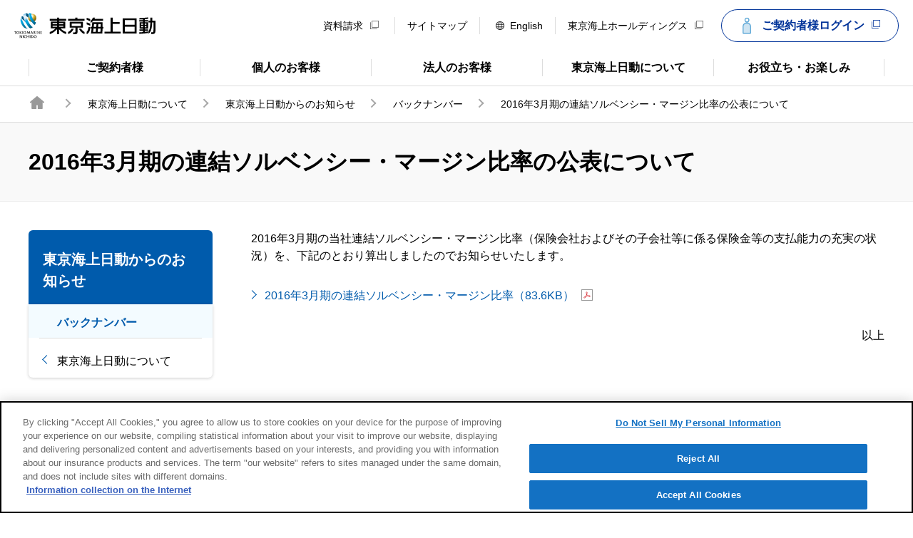

--- FILE ---
content_type: text/html; charset=UTF-8
request_url: https://www.tokiomarine-nichido.co.jp/company/news/160627_01.html
body_size: 4577
content:

<!DOCTYPE html>
<html lang="ja">
<head>
<meta charset="UTF-8">
<meta name="viewport" content="width=device-width, initial-scale=1.0">
<meta http-equiv="X-UA-Compatible" content="ie=edge">
<meta property="og:url" content="https://www.tokiomarine-nichido.co.jp/company/news/160627_01.html">
<meta property="og:title" content="2016年3月期の連結ソルベンシー・マージン比率の公表について | 東京海上日動からのお知らせ | 東京海上日動火災保険">
<meta property="og:description" content="東京海上日動の公式サイトです。東京海上日動からのお知らせです。">

<meta property="og:site_name" content="東京海上日動火災保険">
<meta property="og:type" content="article">
<meta property="og:image" content="/img/top/151211top_ogp.png">
<meta name="description" content="東京海上日動の公式サイトです。東京海上日動からのお知らせです。">
<title>2016年3月期の連結ソルベンシー・マージン比率の公表について | 東京海上日動からのお知らせ | 東京海上日動火災保険</title>

<link rel="stylesheet" href="/shared/css/style.css?20220921">
<script>
    var dataLayer = dataLayer || [];
    function sendVirtualPageView(w, d, s, l, g) {
      w[l] = w[l] || [];
      w[l].push({ "gtm.start": new Date().getTime(), event: "gtm.js" });
      var i = "GTM-TD43QG";
      var f = d.getElementsByTagName(s)[0],
        j = d.createElement(s),
        dl = l != "dataLayer" ? "&l=" + l : "";
      j.async = true;
      j.src = "//www.googletagmanager.com/gtm.js?id=" + i + dl;
      f.parentNode.insertBefore(j, f);
    }
  </script>
<script>
(function () {
    'use strict';
    document.documentElement.setAttribute('data-script-enabled', true);
}());
</script>
<!-- Google Tag Manager -->
<script id="gtm">
(function(w,d,s,l,i){w[l]=w[l]||[];w[l].push({'gtm.start':
new Date().getTime(),event:'gtm.js'});var f=d.getElementsByTagName(s)[0],
j=d.createElement(s),dl=l!='dataLayer'?'&l='+l:'';j.async=true;j.src=
'//www.googletagmanager.com/gtm.js?id='+i+dl;f.parentNode.insertBefore(j,f);
})(window,document,'script','dataLayer','GTM-TD43QG');
</script>
<!-- End Google Tag Manager -->

</head>
<body data-template="common-sidenav--h1fullwide">

<!-- ======================== Header ======================== -->

<link rel="stylesheet" href="/shared/css/global-nav.css" />
<header class="header js-toggle--gnavi">
  </div>

  <div class="header__content">
    <div class="header__head">
          <div class="header__logo">
        <a href="/">
          <img src="/shared/img/logo-header.svg" alt="東京海上日動" />
        </a>
        <!-- /.header__logo -->
      </div>
          <!-- /.header__head -->
    </div>

    <div class="header__body">
      <ul class="header__nav-pc">
        <li>
          <a href="https://doc-req.tokiomarine-nichido.co.jp/ht1712/MailOrderServlet00" target="_blank"
            >資料請求<img class="icon-blank" src="/shared/img/icon-blank-gray.svg" width="12" alt="別窓で開きます。"
          /></a>
        </li>
        <li><a href="/sitemap.html">サイトマップ</a></li>
        <li><a href="/en/" lang="en"><img class="icon-language" src="/shared/img/icon-language.svg" alt="" width="12" height="12"/>English</a></li>
        <li>
          <a href="https://www.tokiomarinehd.com/" target="_blank"
            >東京海上ホールディングス<img class="icon-blank" src="/shared/img/icon-blank-gray.svg" width="12" alt="別窓で開きます。"
          /></a>
        </li>
        <!-- /.header__nav-pc -->
      </ul>

      <p class="header__login-pc">
        <a href="https://wcs.tokiomarine-nichido.co.jp/mypage/dfw/customer_rp/MY/CST0/VHGJ0040M0010/STARTUP?_Z6_aid=RENHG004&initScreen=" target="_blank"
          ><img class="header__login-pc-img" src="/shared/img/icon/icon_A_A0129.png" width="30" alt="" />ご契約者様ログイン<img
            class="icon-blank header__login-img-02"
            src="/shared/img/icon-blank-blue.svg"
            width="12"
            alt="別窓で開きます。"
        /></a>
      </p>

      <p class="header__login-sp">
        <a href="https://wcs.tokiomarine-nichido.co.jp/mypage/dfw/customer_rp/MY/CST0/VHGJ0040M0010/STARTUP?_Z6_aid=RENHG004&initScreen=" target="_blank"
          ><img src="/shared/img/icon-login-03.png" alt="ご契約者様ログイン 別窓で開きます。"
        /></a>
      </p>

      <button class="sp-nav-hook js-toggle__hook" type="button">
        <span class="sp-nav-hook__inner">
          <span class="sp-nav-hook__txt js-toggle__txt">メニュー</span>
          <!-- /.sp-nav-hook__inner --></span
        >
        <!-- /.sp-nav-hook -->
      </button>
      <!-- /.header__body -->
    </div>
    <!-- /.header__content -->
  </div>

  <div class="global-nav">
    <nav class="global-nav__nav js-toggle__content" id="global-nav-root">
      <ul class="global-nav__list">
        <!-- ご契約者様 -->
        <li class="js-dropdown">
          <button class="global-nav__index js-dropdown__hook js-dropdown__counter" type="button">ご契約者様</button>
          <div class="global-nav__content js-dropdown__content" id="global-nav-01">
            <div class="global-nav__inner">
              <div class="global-nav__level2-contents global-nav__level2-contents-base"></div>
              <button class="global-nav__closure js-dropdown__closure" type="button">
                <img src="/shared/img/icon-close.svg" alt="閉じる" />
              </button>
              <!-- /.global-nav__inner -->
            </div>
            <!-- /.global-nav__content -->
          </div>
          <!-- /.js-dropdown -->
        </li>

        <!-- 個人のお客様 -->
        <li class="js-dropdown">
          <button class="global-nav__index js-dropdown__hook js-dropdown__counter" type="button">個人のお客様</button>
          <div class="global-nav__content js-dropdown__content" id="global-nav-02">
            <div class="global-nav__inner">
              <div class="global-nav__level2-contents global-nav__level2-contents-base"></div>
              <button class="global-nav__closure js-dropdown__closure" type="button">
                <img src="/shared/img/icon-close.svg" alt="閉じる" />
              </button>
              <!-- /.global-nav__inner -->
            </div>
            <!-- /.global-nav__content -->
          </div>
          <!-- /.js-dropdown -->
        </li>

        <!-- 法人のお客様 -->
        <li class="js-dropdown">
          <button class="global-nav__index js-dropdown__hook js-dropdown__counter" type="button">法人のお客様</button>
          <div class="global-nav__content js-dropdown__content" id="global-nav-03">
            <div class="global-nav__inner">
              <div class="global-nav__level2-contents global-nav__level2-contents-base"></div>
              <button class="global-nav__closure js-dropdown__closure" type="button">
                <img src="/shared/img/icon-close.svg" alt="閉じる" />
              </button>
              <!-- /.global-nav__inner -->
            </div>
            <!-- /.global-nav__content -->
          </div>
          <!-- /.js-dropdown -->
        </li>

        <!-- 東京海上日動について -->
        <li class="js-dropdown">
          <button class="global-nav__index js-dropdown__hook js-dropdown__counter" type="button">東京海上日動について</button>
          <div class="global-nav__content js-dropdown__content" id="global-nav-04">
            <div class="global-nav__inner">
              <div class="global-nav__level2-contents global-nav__level2-contents-base"></div>
              <button class="global-nav__closure js-dropdown__closure" type="button">
                <img src="/shared/img/icon-close.svg" alt="閉じる" />
              </button>
              <!-- /.global-nav__inner -->
            </div>
            <!-- /.global-nav__content -->
          </div>
          <!-- /.js-dropdown -->
        </li>

        <!-- お役立ち・お楽しみ -->
        <li class="js-dropdown">
          <button class="global-nav__index js-dropdown__hook js-dropdown__counter" type="button">お役立ち・お楽しみ</button>
          <div class="global-nav__content js-dropdown__content" id="global-nav-05">
            <div class="global-nav__inner">
              <div class="global-nav__level2-contents global-nav__level2-contents-yakudachi"></div>
              <button class="global-nav__closure js-dropdown__closure" type="button">
                <img src="/shared/img/icon-close.svg" alt="閉じる" />
              </button>
              <!-- /.global-nav__inner -->
            </div>
            <!-- /.global-nav__content -->
          </div>
          <!-- /.js-dropdown -->
        </li>
        <!-- /.global-nav__list -->
      </ul>

      <p class="header__nav-sp">
        <a href="https://doc-req.tokiomarine-nichido.co.jp/ht1712/MailOrderServlet00" target="_blank"
          >資料請求<img class="icon-blank" src="/shared/img/icon-blank-blue.svg" width="12" alt="別窓で開きます。"
        /></a>
      </p>

      <ul class="header__nav-sp-02">
        <li><a href="/sitemap.html">サイトマップ</a></li>
        <li><a href="/en/" lang="en">English<img class="icon-language" src="/shared/img/icon-language.svg" alt="" width="12" height="12"/></a></li>
        <li class="w-100">
          <a href="https://www.tokiomarinehd.com/" target="_blank"
            >東京海上ホールディングス<img class="icon-blank" src="/shared/img/icon-blank-blue.svg" width="12" alt="別窓で開きます。"
          /></a>
        </li>
        <!-- /.header__nav-sp-02 -->
      </ul>
      <!-- /.global-nav__nav -->
    </nav>
    <!-- /.global-nav -->
  </div>
  <!-- /.header -->
</header>
<script src="/shared/js/global_nav/expand-contents.js"></script>
<script src="/shared/js/global_nav/kojin/toggle-class.js"></script>

<!-- ======================== Header ======================== -->

<!-- ======================== Main ======================== -->

<!-- ======================== Breadcrumb ======================== -->
<nav class="str-breadcrumb">
<ol class="str-breadcrumb__list">
<li><a href="/"><img src="/shared/img/icon-home.png" alt="ホーム"></a></li>
<li><a href="/company/">東京海上日動について</a></li>
<li><a href="/company/news/">東京海上日動からのお知らせ</a></li>
<li><a href="/company/news/oshirase_old.html">バックナンバー</a></li>
<li><a aria-current="page"><b>2016年3月期の連結ソルベンシー・マージン比率の公表について</b></a></li>
</ol>
<!-- /.str-breadcrumb --></nav>
<!-- ======================== Breadcrumb ======================== -->

<!-- ======================== Main ======================== -->
<main class="str-main">
<div class="str-main__pagetitle">
<div class="str-main__pagetitleInner">
<h1 class="str-main__pagetitleHdg">
<span class="str-main__pagetitleHdgMain">2016年3月期の連結ソルベンシー・マージン比率の公表について</span>
<!-- /.str-main__pagetitleHdg --></h1>
<!-- /.str-main__pagetitleInner --></div>
<!-- /.str-main__pagetitle --></div>


<div class="str-main__side">
<div class="str-main__sideInner">
<nav class="side-nav-local js-nav-sticky">
<div class="side-nav-local__inner">
<h2 class="side-nav-local__hdg"><a href="/company/news/" class="side-nav-local__btn js-toggle__hook"><span class="side-nav-local__btnTxt">東京海上日動からのお知らせ</span></a></h2>

<div class="side-nav-local__content js-toggle__content">
<ul class="side-nav-local__list js-current-side-nav">
<li class="side-nav-local__first js-current-side-nav-local__first"><a href="/company/news/oshirase_old.html">バックナンバー</a></li>
<li class="side-nav-local__back"><a href="/company/">東京海上日動について</a></li>
<!-- /.side-nav-local__list --></ul>
<!-- /.side-nav-local__content--></div>
<!-- /.side-nav-local__inner --></div>
<!-- /.side-nav-local --></nav><!-- /.str-main__sideInner"--></div>
<!-- /.str-main__side"--></div>
    
<div class="str-main__content">
<!-- ↓↓↓ 実装エリア ここから ↓↓↓ -->

<div class="section">
<div class="section__inner">
<p>2016年3月期の当社連結ソルベンシー・マージン比率（保険会社およびその子会社等に係る保険金等の支払能力の充実の状況）を、下記のとおり算出しましたのでお知らせいたします。</p>
<p class="link"><a href="/company/news/pdf/160627j.pdf" target="_blank">2016年3月期の連結ソルベンシー・マージン比率<img class="icon-pdf" src="/shared/img/icon-pdf.png" alt="PDFファイルを開きます。"></a></p>
<p class="right">以上</p>
<!-- /.section__inner --></div>
<!-- /.section --></div>

<!-- ↑↑↑ 実装エリア ここまで ↑↑↑ -->
<!-- /.str-main__content --></div>
<!-- /.str-main --></main>

<!-- ======================== Main ======================== -->
    
<!-- ======================== Footer ======================== -->

<div class="js-fixed-sub-menu fixed-sub-menu">
  <ul>
    <li>
      <a href="#" class="tn5-search-switch" id="tn5-search-switch">
        <span class="fixed-sub-menu__head">検索</span>
        <span class="fixed-sub-menu__body">
          <img class="fixed-sub-menu__img-01" src="/shared/img/icon-sub-menu.png" alt=""
        /></span>
      </a>
    </li>
    <li>
      <a
        href=""
        target="_blank"
        id="ht1721_dairimap_float"
        class="link-btn-agentplus"
      >
        <span class="fixed-sub-menu__head">代理店に<br>相談予約</span>
        <span class="fixed-sub-menu__body"
          ><img class="fixed-sub-menu__img-01" src="/shared/img/icon-sub-menu-02.png" alt=""
        /></span>
      </a>
    </li>
    <li>
      <a
        href="https://faq.tokiomarine-nichido.co.jp/?site_domain=default"
        target="_blank"
        class="js-icon-none"
        id="faq_float"
      >
        <span class="fixed-sub-menu__head"
          ><span class="fixed-sub-menu__narrow">よくあるご</span>質問</span
        >
        <span class="fixed-sub-menu__body"
          ><img class="fixed-sub-menu__img-01" src="/shared/img/icon-sub-menu-03.png" alt=""
        /></span>
      </a>
    </li>
    <li>
      <a href="/support/" id="support_float">
        <span class="fixed-sub-menu__head"
          >お客様<span class="fixed-sub-menu__narrow">サポート</span></span
        >
        <span class="fixed-sub-menu__body"
          ><img class="fixed-sub-menu__img-01" src="/shared/img/icon-sub-menu-04.png" alt=""
        /></span>
      </a>
    </li>
  </ul>
  <!-- /.fixed-sub-menu -->
</div>

<div class="js-fixed-sub-menu fixed-sub-menu fixed-sub-menu--ie-only">
  <ul>
    <li>
      <a href="#" class="tn5-search-switch" id="tn5-search-switch">
        <span class="fixed-sub-menu__head">検索</span>
        <span class="fixed-sub-menu__body">
          <img class="fixed-sub-menu__img-01" src="/shared/img/icon-sub-menu.png" alt=""
        /></span>
      </a>
    </li>
    <li>
      <a
        href=""
        target="_blank"
        id="ht1721_dairimap_float"
        class="link-btn-agentplus"
      >
        <span class="fixed-sub-menu__head">代理店に<br>相談予約</span>
        <span class="fixed-sub-menu__body"
          ><img class="fixed-sub-menu__img-01" src="/shared/img/icon-sub-menu-02.png" alt=""
        /></span>
      </a>
    </li>
    <li>
      <a
        href="https://faq.tokiomarine-nichido.co.jp/?site_domain=default"
        target="_blank"
        class="js-icon-none"
        id="faq_float"
      >
        <span class="fixed-sub-menu__head"
          ><span class="fixed-sub-menu__narrow">よくあるご</span>質問</span
        >
        <span class="fixed-sub-menu__body"
          ><img class="fixed-sub-menu__img-01" src="/shared/img/icon-sub-menu-03.png" alt=""
        /></span>
      </a>
    </li>
    <li>
      <a href="/support/" id="support_float">
        <span class="fixed-sub-menu__head"
          >お客様<span class="fixed-sub-menu__narrow">サポート</span></span
        >
        <span class="fixed-sub-menu__body"
          ><img class="fixed-sub-menu__img-01" src="/shared/img/icon-sub-menu-04.png" alt=""
        /></span>
      </a>
    </li>
  </ul>
  <!-- /.fixed-sub-menu -->
</div>

<div class="tn5-dialog tn5-floatDialog" id="tn5-dialog-search">
  <div class="tn5-dialog__content" id="dialog-content">
    <div class="tn5-dialog__inner">
      <div class="tn5-searchDialogSection">
        <form
          action="https://search.tokiomarine-nichido.co.jp/askme.asp"
          method="GET"
          class="square-search tn5-m-searchBox mb-8"
          target="_blank"
          autocomplete="off"
        >
          <div
            class="
              square-search__wrap
              tn5-m-searchBox_container--center tn5-m-searchBox_container--full
              tn5-ie-focuswithin
            "
          >
            <div class="square-search__wrapImg tn5-m-searchBox_icon">
              <img src="/shared/img/icon-search-black.svg" alt="" />
            </div>
            <input type="hidden" name="origin" value="1" />
            <input type="hidden" name="aj_charset" value="utf-8" />
            <input
              type="text"
              class="square-search__input tn5-m-searchBox_input"
              name="ask"
              size="40"
              placeholder="調べたいキーワードを入力"
              id="tn5-searchBox_input"
            />
            <button
              class="square-search__btn tn5-m-searchBox_btn square-search__btn--full"
              type="submit"
              id="search-btn"
            >
              検索
            </button>
          </div>
        </form>
        <div class="tn5-searchWordSection">
          <ul class="tn5-searchWordLists">
            <li class="tn5-searchWordList">
              <a href="" class="tn5-searchWordList__txt" id="serchWord-link01"
                >見積もり<picture class="icon-blank"
                  ><source media="(min-width: 768px)" srcset="/shared/img/icon-blank-gray.svg" />
                  <img src="/shared/img/icon-blank-gray-sp.svg" alt="別窓で開きます。" /></picture
              ></a>
            </li>
            <li class="tn5-searchWordList">
              <a href="" class="tn5-searchWordList__txt" id="serchWord-link02"
                >引き落とし<picture class="icon-blank"
                  ><source media="(min-width: 768px)" srcset="/shared/img/icon-blank-gray.svg" />
                  <img src="/shared/img/icon-blank-gray-sp.svg" alt="別窓で開きます。" /></picture
              ></a>
            </li>
            <li class="tn5-searchWordList">
              <a href="" class="tn5-searchWordList__txt" id="serchWord-link03"
                >控除証明<picture class="icon-blank"
                  ><source media="(min-width: 768px)" srcset="/shared/img/icon-blank-gray.svg" />
                  <img src="/shared/img/icon-blank-gray-sp.svg" alt="別窓で開きます。" /></picture
              ></a>
            </li>
          </ul>
        </div>
      </div>
    </div>
    <button type="button" class="tn5-dialog__close-btn tn5-js-dialog__close-btn">
      <span>ダイアログを閉じる</span>
    </button>
  </div>
</div>
<div class="tn5-dialog-overlay" id="tn5-dialog-overlay"></div>
<footer class="footer">
<div class="footer__nav">

<ul>
<li><a href="/guideline/">サイトのご利用について</a></li>
<li><a href="/company/about/policy/kanyu.html">勧誘方針</a></li>
<li><a href="/company/about/policy/kojin.html">個人情報のお取扱い</a></li>
</ul>
<!-- /.footer__nav --></div>

<div class="footer__content">
<div class="footer__content-inner">
<div class="footer__head">
<div class="footer__logo"><img src="/shared/img/logo-footer.svg" alt="東京海上グループ" width="193" height="24"></div>
<!-- /.footer__head --></div>

<div class="footer__body">
<div class="footer__copy-img"><a href="https://www.tokiomarinehd.com/company/philosophy/" target="_blank">
<picture>
<source media="(min-width: 768px)" srcset="/shared/img/img-footer.svg" width="201">
<img src="/shared/img/img-footer.svg" width="162" alt="次の一歩の力になる。">
</picture>
</a></div>
<small class="footer__copy"><span class="footer-copyright-text">Copyright (c) Tokio Marine &amp; Nichido Fire Insurance Co., Ltd.</span>

<style>
/* 全ページのコピーライトのフォントサイズを統一させるための記述 */
.footer-copyright-text {
    font-size: 14px;
    font-weight: normal;
}
</style></small>
<!-- /.footer__body --></div>
<!-- /.footer__content-inner --></div>
<!-- /.footer__content --></div>
<!-- /.footer --></footer>
<!-- ======================== Footer ======================== -->
    
<!-- ======================== JavaScript =================================== -->

<script nomodule src="/shared/js/polyfill.js?20211019"></script>
<script src="/shared/js/polyfill-modern.js?20211019"></script>
<script src="/shared/js/index.js?20241209"></script>
<script src="/shared/js/floating.js?20220921"></script>
<script src="/shared/js/agentplus-bytype.js"></script>

<!-- ======================== JavaScript =================================== -->
</body>
</html>


--- FILE ---
content_type: text/html; charset=UTF-8
request_url: https://www.tokiomarine-nichido.co.jp/shared/inc/resource/global-nav/level2/pc/global-nav-02.html
body_size: 823
content:
<div class="global-nav__level2">
  <p class="global-nav-hdg">
    <a href="/service/" class="global-nav-hdg__hdg">個人向け商品 TOP</a>
    <!-- /.global-nav-hdg -->
  </p>

  <ul class="global-nav__links">
    <li id="level3-kojin-auto">
      <a href="/service/auto/">
        <div class="global-nav__links-inner">
          <p>自動車保険</p>
        </div>
      </a>
    </li>
    <li id="level3-kojin-cho_hoken">
      <a href="/service/sogo/cho-hoken/">
        <div class="global-nav__links-inner">
          <p>超保険<span>(生損保一体型保険)</span></p>
        </div>
      </a>
    </li>
    <li id="level3-kojin-kasai_live">
      <a href="/service/live/">
        <div class="global-nav__links-inner">
          <p>火災保険・地震保険<span>(住まいの保険)</span></p>
        </div>
      </a>
    </li>
    <li id="level3-kojin-sick">
      <a href="/service/sick/">
        <div class="global-nav__links-inner">
          <p>傷害保険<span>(からだの保険)</span></p>
        </div>
      </a>
    </li>
    <li id="level3-kojin-travel">
      <a href="/service/travel/">
        <div class="global-nav__links-inner">
          <p>旅行保険・ゴルファー保険</p>
        </div>
      </a>
    </li>
    <li id="level3-kojin-net">
      <a href="/service/net/">
        <div class="global-nav__links-inner">
          <p>ネットで入れる保険</p>
        </div>
      </a>
    </li>
    <li id="level3-kojin-bike">
      <a href="/service/bike/">
        <div class="global-nav__links-inner">
          <p>バイク保険</p>
        </div>
      </a>
    </li>
    <li class="global-nav__level2-link">
      <a href="https://401k.tokiomarine-nichido.co.jp/" target="_blank">
        <div class="global-nav__links-inner">
          <p>確定拠出年金<span>(iDeCo／DC)</span> TOP</p>
        </div>
      </a>
    </li>
    <li id="level3-kojin-songai">
      <a href="/service/songai/">
        <div class="global-nav__links-inner">
          <p>損害サービス<span>(事故対応)</span></p>
        </div>
      </a>
    </li>
    <li class="global-nav__level2-link">
      <a href="/support/">
        <div class="global-nav__links-inner">
          <p>お客様サポート<span>(各種手続き・お問い合わせ)</span></p>
        </div>
      </a>
    </li>
    <li class="global-nav__level2-link">
      <a href="https://voice100.tokiomarine-nichido.co.jp/" target="_blank">
        <div class="global-nav__links-inner">
          <p>Voice100<span>～お客様の声から保険のプロを知る～</span></p>
        </div>
      </a>
    </li>
    <!-- /.global-nav__links -->
  </ul>
  <!-- /.global-nav__level2 -->
</div>
<div class="global-nav__level3-kojin-contents global-nav__level-contents">
  <!-- /.global-nav__level3-hojin-contents global-nav__level-contents -->
</div>

<script>
  addExpandListener("level3", "kojin", [removeLevel4OpenedClass, addLevel2SelectedClass]);
</script>


--- FILE ---
content_type: text/css
request_url: https://www.tokiomarine-nichido.co.jp/shared/css/global-nav.css
body_size: 4026
content:
/*
 style.css よりグロナビ系 style を再定義
 日本語版グロナビ(/shared/inc/layout/header.html)用に調整
 style.css に残る global-nav～ 系の style は英語ページで参照される
*/

.global-nav__links > li > a::after,
.global-nav__closure::before,
.global-nav__closure::after {
  display: block;
  content: "";
}

/* .global-nav
----------------------------------------------- */
.global-nav__nav {
  display: flex;
}
@media only screen and (min-width: 768px) {
  .global-nav__nav {
    border-bottom: 1px solid #ddd;
    background: #fff;
  }
}

.global-nav__list {
  max-width: 1200px;
  width: 100%;
  margin: auto;
}

.global-nav__index {
  font-weight: bold;
}
.global-nav__index .hook-txt {
  position: absolute;
  top: -5000px;
  left: 0;
}

.global-nav__content {
  background-color: #f9f9f9;
  text-align: left;
  overflow: hidden;
  transition-timing-function: ease;
  transition-duration: 0.3s;
}
/* global-nav__content の PC/SP 用コンテンツ切り替え */
@media only screen and (max-width: 767px) {
  [data-script-enabled="true"] .global-nav__content {
    display: none;
  }
  [data-script-enabled="true"] .global-nav__content.is-block {
    display: block;
  }
}
@media only screen and (min-width: 768px) {
  [data-script-enabled="true"] .global-nav__content {
    background-color: #ffffff;
    position: absolute;
    top: 52px;
    right: 0;
    left: 0;
    display: none;
    z-index: 1;
    overflow-y: auto;
  }
  [data-script-enabled="true"] .global-nav__content.is-block {
    display: block;
  }
}

.global-nav__inner {
  position: relative;
}

.global-nav__links {
  display: flex;
  flex-wrap: wrap;
}
.global-nav__links > li {
  display: flex;
  align-items: center;
}
.global-nav__links > li > a {
  position: relative;
  display: inline-block;
  width: 100%;
  color: #1a1c21 !important;
  text-decoration: none;
  font-weight: bold;
}
.global-nav__links > li > a:hover,
.global-nav__links > li > a:active,
.global-nav__links > li > a:focus {
  text-decoration: underline;
}
.global-nav__links > li > a > span {
  font-size: 1.2rem;
}
@media only screen and (min-width: 768px) {
  .global-nav__content {
    font-size: 1.4rem;
  }
  .global-nav__links {
    display: block;
    flex-wrap: nowrap;
  }
  .global-nav__links > li {
    display: block;
  }
  .global-nav__links > li:hover,
  .global-nav__links > li:active,
  .global-nav__links > li:focus {
    background-color: #e5effa;
  }

  .global-nav__level3-kojin > .global-nav__links > li:hover,
  .global-nav__level3-kojin > .global-nav__links > li:active,
  .global-nav__level3-kojin > .global-nav__links > li:focus {
    background-color: #cce0f5;
  }
  .global-nav__links > li > a > div > p > span {
    font-size: 1.2rem;
  }
  .global-nav__links > li > a > div > p {
    margin: 0;
  }
  .global-nav__links > li > a {
    padding-top: 12px;
    padding-bottom: 12px;
    padding-left: 16px;
    padding-right: 16px;
  }
  .global-nav__links > li > a:hover,
  .global-nav__links > li > a:active,
  .global-nav__links > li > a:focus {
    text-decoration: none;
  }
  .global-nav__links > li[class="global-nav__level2-link"] > a:hover,
  .global-nav__links > li[class="global-nav__level2-link"] > a:active,
  .global-nav__links > li[class="global-nav__level2-link"] > a:focus {
    text-decoration: underline;
  }
  .global-nav__links > li[class="global-nav__level3-link"] > a:hover,
  .global-nav__links > li[class="global-nav__level3-link"] > a:active,
  .global-nav__links > li[class="global-nav__level3-link"] > a:focus {
    text-decoration: underline;
    cursor: pointer;
  }
  .global-nav__links > li[class="global-nav__level2-link"] > a[target]> .global-nav__links-inner::after {
    position: absolute;
    display: inline-block;
    background-image: url(/shared/img/icon-blank-gray.svg);
    background-size: contain;
    content: "";
    top:calc(50% - 12px / 2);
    left: auto;
    right:0;
    width: 12px;
    height: 12px;
  }
  .global-nav__links > li[class="global-nav__level2-link"] > a > .global-nav__links-inner::after {
    position: absolute;
    display: inline-block;
    background-image: url(/shared/img/icon-transition.svg);
    background-size: contain;
    content: "";
    top:calc(50% - 12px / 2);
    left: auto;
    right:0;
    width: 12px;
    height: 12px;
  }
  .global-nav__links > li[class="global-nav__level3-link"] > a[target]> .global-nav__links-inner::after {
    position: absolute;
    display: inline-block;
    background-image: url(/shared/img/icon-blank-gray.svg);
    background-size: contain;
    content: "";
    top:calc(50% - 12px / 2);
    left: auto;
    right:0;
    width: 12px;
    height: 12px;
  }
  .global-nav__links > li[class="global-nav__level3-link"] > a > .global-nav__links-inner::after {
    position: absolute;
    display: inline-block;
    background-image: url(/shared/img/icon-transition.svg);
    background-size: contain;
    content: "";
    top:calc(50% - 12px / 2);
    left: auto;
    right:0;
    width: 12px;
    height: 12px;
  }
  .global-nav__links-inner{
    position: relative;
    max-height: 100%;
    line-height: 1.5;
    margin: -0.5rem 0;
  }

  .global-nav__level2-link > a > .global-nav__links-inner,
  .global-nav__level3-link > a > .global-nav__links-inner{
    padding-right: 20px;
  }

  .level2-menu-selected {
    background-color: #e5effa;
  }

  .level3-menu-selected {
    background-color: #cce0f5;
  }

  .level3-kasai-zishin-menu-selected {
    box-shadow: 0px 4px 16px #1a1c2133 !important;
    cursor: pointer;
  }
}

.global-nav__closure {
  position: absolute;
  top: 24px;
  right: 24px;
  display: none;
  font-size: 1rem;
  font-weight: bold;
  margin-right: calc(max(0px, calc(100% - 1200px)) / 2);
}

@media only screen and (max-width: 767px) {
  .global-nav__inner {
    padding: 0 14px 8px;
  }
  .global-nav__nav {
    display: block;
  }
  .global-nav__index {
    display: block;
    width: 100%;
    padding: 12px 14px;
    border-left: 3px solid #005bac;
    background-color: #fff;
    font-size: 1.6rem;
    color: #000 !important;
    text-decoration: none;
    text-align: left;
  }
  .global-nav__index:hover,
  .global-nav__index:active,
  .global-nav__index:focus {
    text-decoration: none;
  }
  .global-nav__links > li {
    width: 100%;
  }
  .global-nav__links > li:not(:first-child) {
    border-top: 1px solid #ddd;
  }
  .global-nav__links > li:nth-child(n + 6) {
    margin-top: 0;
  }
  .global-nav__links > li:not(:nth-child(5n)) {
    margin-right: 0;
  }
  .global-nav__links > li > a {
    width: 100%;
    padding: 11px 4px;
  }
  .global-nav__links > li > a::after {
    position: absolute;
    top: 50%;
    right: 7px;
    width: 8px;
    height: 8px;
    border-top: 1px solid #000;
    border-right: 1px solid #000;
    -webkit-transform: rotate(45deg) translateY(-0.5em);
    transform: rotate(45deg) translateY(-0.5em);
  }
  .global-nav__links--secondary {
    display: flex;
  }
  .global-nav__links--secondary > li {
    width: calc(50% - 15px);
  }
  .global-nav__links--secondary > li:nth-child(odd) {
    margin-right: 30px;
  }
  .global-nav__links--secondary > li:not(:first-child) {
    border-top: none;
  }
}

@media only screen and (min-width: 768px) {
  [data-script-enabled="true"] .global-nav__nav {
    height: 52px;
    position: relative;
  }
  [data-script-enabled="true"] .global-nav__list {
    display: flex;
    justify-content: space-between;
  }
  [data-script-enabled="true"] .global-nav__list > li {
    display: flex;
    align-items: center;
    justify-content: center;
    width: 100%;
    height: 52px;
  }
  [data-script-enabled="true"] .global-nav__list > li:hover,
  [data-script-enabled="true"] .global-nav__list > li:active,
  [data-script-enabled="true"] .global-nav__list > li:focus {
    padding-top: 3px;
    border-bottom: 3px solid #005bac;
  }
  [data-script-enabled="true"] .global-nav__list > li:hover .global-nav__index,
  [data-script-enabled="true"] .global-nav__list > li:active .global-nav__index,
  [data-script-enabled="true"] .global-nav__list > li:focus .global-nav__index {
    color: #005bac;
  }
  [data-script-enabled="true"] .global-nav__list > li:last-child .global-nav__index {
    border-right: 1px solid #ddd;
  }
  [data-script-enabled="true"] .global-nav__list > li .global-nav__index {
    border-left: 1px solid #ddd;
  }
  [data-script-enabled="true"] .global-nav__list > li > a {
    color: #000 !important;
    text-align: center;
    text-decoration: none;
  }
  [data-script-enabled="true"] .global-nav__index {
    width: 100%;
    padding: 0 16px;
  }
  [data-script-enabled="true"] .global-nav li.is-open {
    padding-top: 3px;
    border-bottom: 3px solid #005bac;
  }
  [data-script-enabled="true"] .global-nav li.is-open .global-nav__index {
    color: #005bac;
  }
  [data-script-enabled="true"] .global-nav__closure {
    display: block;
  }
}

@media only screen and (max-width: 767px) {
  [data-script-enabled="true"] .global-nav__nav {
    display: none;
    height: initial;
    overflow: hidden;
    transition-timing-function: ease;
    transition-duration: 0.3s;
  }
  [data-script-enabled="true"] .global-nav__nav.is-block {
    display: block;
  }
  [data-script-enabled="true"] .global-nav__index {
    position: relative;
  }
  [data-script-enabled="true"] .global-nav [aria-expanded] .hook-txt {
    position: absolute;
    top: 50%;
    left: auto;
    right: 14px;
    width: 28px;
    height: 28px;
    border: 2px solid #005bac;
    border-radius: 5px;
    overflow: hidden;
    -webkit-transform: translateY(-50%);
    transform: translateY(-50%);
  }
  [data-script-enabled="true"] .global-nav [aria-expanded] .hook-txt::before,
  [data-script-enabled="true"] .global-nav [aria-expanded] .hook-txt::after {
    position: absolute;
    top: 50%;
    right: 0;
    left: 0;
    width: 16px;
    height: 2px;
    display: block;
    margin: auto;
    background-color: #fff;
    -webkit-transform: translateY(-50%);
    transform: translateY(-50%);
    -webkit-transform-origin: center;
    transform-origin: center;
    transition: 0.3s;
    content: "";
  }
  [data-script-enabled="true"] .global-nav [aria-expanded] .hook-txt > span {
    position: absolute;
    left: 100px;
  }
  [data-script-enabled="true"] .global-nav [aria-expanded="false"] .hook-txt {
    background-color: #005bac;
  }
  [data-script-enabled="true"] .global-nav [aria-expanded="false"] .hook-txt::before {
    background-color: #fff;
  }
  [data-script-enabled="true"] .global-nav [aria-expanded="false"] .hook-txt::after {
    top: 45%;
    background-color: #fff;
    -webkit-transform: rotate(90deg);
    transform: rotate(90deg);
  }
  [data-script-enabled="true"] .global-nav [aria-expanded="true"] .hook-txt {
    background-color: #fff;
  }
  [data-script-enabled="true"] .global-nav [aria-expanded="true"] .hook-txt::before,
  [data-script-enabled="true"] .global-nav [aria-expanded="true"] .hook-txt::after {
    background-color: #005bac;
  }
}

@media print {
  .global-nav {
    display: none;
  }
}

@media only screen and (max-width: 767px) {
  [data-script-enabled="true"] .is-fixed .global-nav {
    position: fixed;
    top: 51px;
    right: 0;
    left: 0;
    bottom: 0;
    overflow-y: auto;
  }
}

/* .global-nav-hdg コンテンツ内リード文リンク
----------------------------------------------- */
@media only screen and (min-width: 768px) {
  .global-nav-hdg {
    position: relative;
    margin-bottom: 20px !important;
    line-height: 1;
  }
  .global-nav-hdg__hdg {
    margin-bottom: 0;
    font-size: 1.6rem;
    font-weight: bold;
    position: relative;
    padding-right: 10px;
    text-decoration: none;
    color: #000 !important;
  }
  .global-nav-hdg__hdg:hover,
  .global-nav-hdg__hdg:active,
  .global-nav-hdg__hdg:focus {
    text-decoration: underline;
  }
  .global-nav-hdg__hdg::after {
    display: inline-block;
    background-image: url(/shared/img/icon-transition.svg);
    background-size: contain;
    content: "";
    margin-left: 16px;
    width: 12px;
    height: 12px;
    vertical-align: middle;
  }
  .global-nav-hdg__sp-txt {
    display: none;
  }
  .global-nav-hdg > a > span {
    font-size: 1.8rem;
  }
  .global-nav-hdg__level3-kojin {
    padding-right: 24px;
    display: flex;
    align-items: center;
    margin-bottom: 23px;
  }
  .global-nav-hdg__level3-kojin__hdg {
    font-size: 1.6rem;
    font-weight: bold;
    position: relative;
    text-decoration: none;
    color: #1a1c21 !important;
    line-height: 1;
  }
  .global-nav-hdg__level3-kojin:after {
    display: inline-block;
    background-image: url(/shared/img/icon-transition.svg);
    background-size: contain;
    content: "";
    margin-left: 12px;
    width: 12px;
    height: 12px;
    flex-shrink: 0;
  }
  .global-nav-hdg__level3-kojin > a > span {
    font-size: 1.4rem;
  }
  .global-nav-hdg__level3-kojin__hdg:hover,
  .global-nav-hdg__level3-kojin__hdg:active,
  .global-nav-hdg__level3-kojin__hdg:focus {
    text-decoration: underline;
  }
  .global-nav__level3-header {
    padding-right: 24px;
    display: flex;
    align-items: center;
    margin-bottom: 23px;
  }
  .global-nav__level3-header:after {
    display: inline-block;
    background-image: url(/shared/img/icon-transition.svg);
    background-size: contain;
    content: "";
    margin-left: 12px;
    width: 12px;
    height: 12px;
    flex-shrink: 0;
  }
  .global-nav__level3-header > a > span {
    font-size: 1.4rem;
  }
  .global-nav__level3-header-innner {
    font-size: 1.6rem;
    font-weight: bold;
    position: relative;
    text-decoration: none;
    color: #1a1c21 !important;
    line-height: 1;
  }
  .global-nav__level3-header-innner:hover,
  .global-nav__level3-header-innner:active,
  .global-nav__level3-header-innner:focus {
    text-decoration: underline;
  }
  

  .global-nav__level4-header {
    padding-right: 24px;
    display: flex;
    align-items: center;
    margin-bottom: 23px;
  }
  .global-nav__level4-header:after {
    display: inline-block;
    background-image: url(/shared/img/icon-transition.svg);
    background-size: contain;
    content: "";
    margin-left: 12px;
    width: 12px;
    height: 12px;
    flex-shrink: 0;
  }
  .global-nav__level4-header > a > span {
    font-size: 1.4rem;
  }
  .global-nav__level4-header-innner {
    font-size: 1.6rem;
    font-weight: bold;
    position: relative;
    text-decoration: none;
    color: #1a1c21 !important;
    line-height: 1;
  }
  .global-nav__level4-header-innner:hover,
  .global-nav__level4-header-innner:active,
  .global-nav__level4-header-innner:focus {
    text-decoration: underline;
  }
}

@media only screen and (max-width: 767px) {
  .global-nav-hdg {
    width: 100%;
    margin-bottom: 0;
    border-bottom: 1px solid #ddd;
  }
  .global-nav-hdg__sp-txt {
    display: inline;
  }
  .global-nav-hdg > a {
    position: relative;
    display: block;
    width: 100%;
    padding: 11px 4px;
    color: #000 !important;
    font-weight: bold;
    text-decoration: none;
  }
  .global-nav-hdg > a:hover,
  .global-nav-hdg > a:active,
  .global-nav-hdg > a:focus {
    text-decoration: underline;
  }
  .global-nav-hdg > a::after {
    position: absolute;
    top: 50%;
    right: 7px;
    display: block;
    width: 8px;
    height: 8px;
    border-top: 1px solid #000;
    border-right: 1px solid #000;
    -webkit-transform: rotate(45deg) translateY(-0.5em);
    transform: rotate(45deg) translateY(-0.5em);
    content: "";
  }
}

/* .global-nav-hdg-02 コンテンツ内リード文リンク
----------------------------------------------- */
.global-nav-hdg-02 {
  margin: 60px 0 40px;
  padding-bottom: 10px;
  border-bottom: 1px solid #ddd;
  font-size: 2rem;
  font-weight: bold;
}
@media only screen and (max-width: 767px) {
  .global-nav-hdg-02 {
    margin-top: 24px;
    margin-bottom: 6px;
    padding-bottom: 8px;
    font-size: 1.6rem;
  }
}

@media only screen and (min-width: 768px) {
  .global-nav__level2-contents {
    display: flex;
    position: relative;
  }
  .global-nav__level2-contents-base {
    max-height: 656px;
    height: calc(100vh - 134px - 10px);
  }
  .global-nav__level2-contents-base, .global-nav__level2-contents-yakudachi {
    max-height: 656px;
    height: calc(100vh - 134px - 48px);
  }
  /* .global-nav__level2-contents-yakudachi {
    height: auto;
    max-height: calc(100vh - 134px - 10px);
  } */
  .global-nav__level2 {
    float: left;
    position: relative;
    min-width: 348px;
    width:348px;
    margin-left: calc(max(0px, calc(100% - 1200px)) / 2);
    height: 100%;
    box-shadow: 1px 0px #ddd;
    padding: 40px 0px 40px 24px;
  }
  .global-nav__level3 {
    float: left;
    position: relative;
    width: 100%;
    height: max-content;
    min-height: 656px;
    background-color: #e5effa;
    box-shadow: 1px 0px #ddd;
    padding: 40px 0px 40px 24px;
    padding-right: calc(max(0px, calc(100vw - 1200px)) / 2);
  }
  .global-nav__level3-kojin {
    float: left;
    position: relative;
    min-width: 348px;
    width: 348px;
    height: 100%;
    background-color: #e5effa;
    box-shadow: 1px 0px #ddd;
    padding: 40px 0px 24px 24px;
  }
  .global-nav__level3 > div[class="global-nav__level3-items"] > div > a > div > span {
    font-size: 1.2rem;
  }
  .global-nav__level3 > div[class="global-nav__level3-items"] > div > a > div > span[class="fs-11"] {
    font-size: 1.1rem;
  }
  .global-nav__level3 > div[class="global-nav__level3-items"] {
    position: relative;
    text-decoration: none;
    font-weight: bold;
    font-size: 1.4rem;  
    display: grid;
    gap: 16px;
    padding-right: 24px;
    margin-top: 24px;
  }
  .global-nav__level3 > div[class="global-nav__level3-items"] > div {
    position: relative;
    min-height: 72px;
    background-color: #ffffff;
    border: 1px solid #dbdee3;
    border-radius: 8px;
    box-shadow: 0px 1px 6px #1a1c2133;
    display: flex;
    align-items: center;
  }
  .global-nav__level3 > div[class="global-nav__level3-items"] > div:hover,
  .global-nav__level3 > div[class="global-nav__level3-items"] > div:active,
  .global-nav__level3 > div[class="global-nav__level3-items"] > div:focus {
    box-shadow: 0px 4px 16px #1a1c2133;
  }
  .global-nav__level3 > div[class="global-nav__level3-items"] > div > a {
    padding: 16px;
    text-decoration: none;
    width: 100%;
    color: #005bac;
  }
  .global-nav__level3 > div[class="global-nav__level3-items"] > div:hover,
  .global-nav__level3 > div[class="global-nav__level3-items"] > div:active,
  .global-nav__level3 > div[class="global-nav__level3-items"] > div:focus {
    cursor: pointer;
    text-decoration: underline;
    text-decoration-color: #005bac;
  }
  .global-nav__level3 > div[class="global-nav__level3-items"] > div > a[target] > div::after {
    display: inline-block;
    background-image: url(/shared/img/icon-new-tab-blue.svg);
    background-size: contain;
    content: "";
    margin-left: 8px;
    width: 12px;
    height: 12px;
  }
  .global-nav__level3 > div[class="global-nav__level3-items"] > div > a > div {
    height: 40px;
    display: table-cell;
    vertical-align: middle;
  }
  .global-nav__level-contents {
    display: flex;
    flex-grow: 1;
    height: 656px;
  }
  .global-nav__level4-kojin-contents{
    background-color: #e5effa;
  }

  .level3-category-tsuyomi {
    padding-left: 16px;
    line-height: 1;
    color: #1a1c21;
    font-size: 1.2rem;
  }

  .level3-category-syohin-naiyou {
    padding-top: 16px;
    padding-left: 16px;
    line-height: 1;
    color: #1a1c21;
    font-size: 1.2rem;
  }

  .level3-category-etc-auto {
    padding-top: 16px;
    padding-left: 16px;
    line-height: 1;
    color: #1a1c21;
    font-size: 1.2rem;
  }

  .global-nav__level4 {
    float: left;
    position: relative;
    min-height: 656px;
    width: 100%;
    background-color: #cce0f5;
    box-shadow: 1px 0px #ddd;
    padding-top: 40px;
    padding-right: calc(max(0px, calc(100vw - 1200px)) / 2);
    padding-bottom: 40px;
    padding-left: 24px;
  }
  .global-nav__level4 > div[class="global-nav__level4-items"] {
    position: relative;
    text-decoration: none;
    font-weight: bold;
    font-size: 1.4rem;
    display: flex;
    flex-wrap: wrap;
    margin-top: 24px;
  }
  .global-nav__level4 > div[class="global-nav__level4-items"] > div {
    position: relative;
    width: 257px;
    min-height: 72px;
    background-color: #ffffff;
    border: 1px solid #dbdee3;
    border-radius: 8px;
    box-shadow: 0px 1px 6px #1a1c2133;
    display: flex;
    align-items: center;
    margin-bottom: 16px;
    margin-right: 24px;
  }
  .global-nav__level4 > div[class="global-nav__level4-items"] > div:hover,
  .global-nav__level4 > div[class="global-nav__level4-items"] > div:active,
  .global-nav__level4 > div[class="global-nav__level4-items"] > div:focus {
    box-shadow: 0px 4px 16px #1a1c2133;
  }
  .global-nav__level4 > div[class="global-nav__level4-items"] > div > a {
    padding: 16px;
    text-decoration: none;
    width: 100%;
    color: #005bac;
  }
  .global-nav__level4 > div[class="global-nav__level4-items"] > div:hover,
  .global-nav__level4 > div[class="global-nav__level4-items"] > div:active,
  .global-nav__level4 > div[class="global-nav__level4-items"] > div:focus {
    cursor: pointer;
    text-decoration: underline;
    text-decoration-color: #005bac;
  }
  .global-nav__level4 > div[class="global-nav__level4-items"] > div > a[target] > div::after {
    display: inline-block;
    background-image: url(/shared/img/icon-new-tab-blue.svg);
    background-size: contain;
    content: "";
    margin-left: 8px;
    width: 12px;
    height: 12px;
  }
  .global-nav__level4 > div[class="global-nav__level4-items"] > div > a > div {
    height: 40px;
    display: table-cell;
    vertical-align: middle;
  }

  .level4-kojin-live_kasai_jishin-items {
    position: relative;
    max-width: 288px;
    height: 72px;
    background-color: #ffffff;
    border: 1px solid #dbdee3;
    border-radius: 8px;
    box-shadow: 0px 1px 6px #1a1c2133;
    display: flex;
    align-items: center;
    overflow: hidden;
  }

  .level4-kojin-live_kasai-title {
    padding-left: 16px;
    font-weight: bold;
    font-size: 1.4rem;
    line-height: 1;
    width: 50%;
  }

  .level4-kojin-live_kasai-thumnail {
    width: 50%;
    height: 72px;
    display: flex;
    justify-content: center;
    overflow: hidden;
  }

  .level4-kojin-live_kasai-thumnail > img {
    max-width: none !important;
  }

  .level4-kojin-live_kasai_jishin > div[class="level4-kojin-live_kasai_jishin-items"]:hover,
  .level4-kojin-live_kasai_jishin > div[class="level4-kojin-live_kasai_jishin-items"]:active,
  .level4-kojin-live_kasai_jishin > div[class="level4-kojin-live_kasai_jishin-items"]:focus {
    box-shadow: 0px 4px 16px #1a1c2133;
    cursor: pointer;
  }
  .global-nav__level3-kojin > div[class="level4-kojin-live_kasai_jishin"]:nth-child(2) {
    padding-bottom: 8px;
    padding-right: 36px;
  }
  .global-nav__level3-kojin > div[class="level4-kojin-live_kasai_jishin"]:nth-child(3) {
    padding-top: 8px;
    padding-right: 36px;
    padding-bottom: 15px;
  }
}

@media only screen and (min-width: 768px) {
  .global-nav__level3 > div[class="global-nav__level3-items"] {
    grid-template-columns: 1fr 1fr;
  }
}

@media only screen and (min-width: 964px) {
  .global-nav__level3 > div[class="global-nav__level3-items"] {
    grid-template-columns: 1fr 1fr 1fr;
  }
}

@media only screen and (min-width: 768px) and (max-width: 1067px){
  .level4-kojin-opend {
    min-width: calc(100vw / 3);
    width: calc(100vw / 3);
  }
}

.global-nav__inner-yakudachi {
  display: block !important;
  padding-top: 40px;
  margin-left: calc(max(0px, calc(100% - 1200px)) / 2);
  margin-right: calc(max(0px, calc(100% - 1200px)) / 2);
}

.global-nav__yakudachi-title {
  margin-left: 24px;
  margin-right: 24px;
  margin-bottom: 24px;
  line-height: 1;
}

.global-nav__yakudachi-title:hover,
.global-nav__yakudachi-title:active,
.global-nav__yakudachi-title:focus {
  text-decoration: underline;
  text-underline-offset: 4px;
}

.global-nav__yakudachi-title > p {
  margin-bottom: 0;
  font-size: 1.6rem;
  font-weight: bold;
  position: relative;
}

.global-nav__yakudachi-title > p > a {
  text-decoration: none;
  color: #1a1c21;
}

.global-nav__yakudachi-title > p > a::after {
  display: inline-block;
  background-image: url(/shared/img/icon-transition.svg);
  background-size: contain;
  content: "";
  width: 12px;
  height: 12px;
  margin-left: 16px;
  vertical-align: middle;
}

.global-nav__yakudachi-content {
  display: flex;
  margin-left: 24px;
  margin-right: 24px;
  padding-bottom: 40px;
}

.global-nav__yakudachi-level2 {
  display: block;
}

.global-nav__yakudachi-level2-group {
  width: 208px;
  margin-bottom: 26px;
}

.global-nav__yakudachi-level2-group-title {
  height: 46px;
  border: 1px solid #dbdbdb;
  font-weight: bold;
  box-shadow: 0px 0px 6px #1a1c2133;
  color: #005bac;
  margin-bottom: 4px;
  border-radius: 4px;
}

.global-nav__yakudachi-level2-group-title > p {
  font-size: 14px;
  line-height: 14px;
  margin-bottom: 0px;
}

.global-nav__yakudachi-level2-group-title > p > a {
  text-decoration: none;
  color: #005bac;
  display: block;
  padding-top: 16px;
  padding-bottom: 16px;
  padding-left: 16px;
}

.global-nav__yakudachi-level2-group-title:hover,
.global-nav__yakudachi-level2-group-title:focus,
.global-nav__yakudachi-level2-group-title:active {
  text-decoration: underline;
  text-underline-offset: 4px;
  box-shadow: 0px 4px 16px #1a1c2133;
  cursor: pointer;
  text-decoration-color: #dbdee3;
}

.global-nav__yakudachi-level2-links {
  display: flex;
  flex-wrap: wrap;
  text-decoration: none;
}

.global-nav__yakudachi-level2-link {
  height: 32px;
  border-bottom: 1px solid #dbded3;
  position: relative;
  display: inline-block;
  width: 100%;
  line-height: 14px;
}

.global-nav__yakudachi-level2-link > a {
  font-size: 14px;
  padding-left: 16px;
  text-decoration: none;
  color: #1a1c21;
  display: block;
  padding-top: 9px;
  padding-bottom: 9px;
}

.global-nav__yakudachi-level2-link > a[href]::after {
  position: absolute;
  display: inline-block;
  background-image: url(/shared/img/icon-transition.svg);
  background-size: contain;
  content: "";
  right: 16px;
  bottom: 10px;
  width: 10px;
  height: 10px;
}

.global-nav__yakudachi-level2-link:hover,
.global-nav__yakudachi-level2-link:focus,
.global-nav__yakudachi-level2-link:active {
  text-decoration: underline;
  text-underline-offset: 4px;
  cursor: pointer;
}

.global-nav__yakudachi-level3 {
  display: grid;
  gap: 16px;
  margin-left: 16px;
}

.global-nav__yakudachi-level3 > li {
  position: relative;
  border-radius: 8px;
}

.global-nav__yakudachi-level3 > li:hover {
  background-color: #000000;
}

.global-nav__yakudachi-level3 > li > a {
  text-decoration: none;
}

.icon-new-tab { stroke: red;}
.global-nav__yakudachi-level3 > li > a > img {
  border-radius: 8px;
  box-shadow: 0px 3px 6px #00000029;
  background-color: #ffffff;
  width: 100%;
  min-width: 220px;
  min-height: 140px;
}

.global-nav__yakudachi-level3 > li:hover > a > img,
.global-nav__yakudachi-level3 > li:focus > a > img,
.global-nav__yakudachi-level3 > li:active > a > img {
  opacity: 0.5;
}

.global-nav__yakudachi-level3 > li > a > div {
  position: absolute;
  display: flex;
  bottom: 0px;
  left: 0px;
  width: 100%;
  height: 100%;
  font-size: 14px;
  align-items: end;
  margin-bottom: 10px;
  margin-left: 11.5px;
  color: #ffffff;
  letter-spacing: 0px;
  opacity: 0;
}

.global-nav__yakudachi-level3 > li > a > div::before {
  display: inline-block;
  background-image: url(/shared/img/icon-blank-white.svg);
  background-size: contain;
  content: "";
  width: 12px;
  height: 12px;
  margin-bottom: 5px;
  margin-right: 4px;
}

.global-nav__yakudachi-level3 > li > a > div:hover {
  opacity: 1;
}

@media only screen and (min-width: 768px) {
  .global-nav__yakudachi-level3 {
    grid-template-columns: 1fr 1fr;
  }
}

@media only screen and (min-width: 964px) {
  .global-nav__yakudachi-level3 {
    grid-template-columns: 1fr 1fr 1fr;
  }
}

@media only screen and (min-width: 1200px) {
  .global-nav__yakudachi-level3 {
    grid-template-columns: 1fr 1fr 1fr 1fr;
  }
}

@media only screen and (max-width: 1199px) {
  .level4-header-no-break > br {
    display: none;
  }
}

@media only screen and (max-width: 1199px) {
  .level3-menu-no-break > p > br {
    display: none;
  }
}


--- FILE ---
content_type: image/svg+xml
request_url: https://www.tokiomarine-nichido.co.jp/shared/img/logo-header.svg
body_size: 5491
content:
<?xml version="1.0" encoding="UTF-8"?><svg id="_レイヤー_1" xmlns="http://www.w3.org/2000/svg" xmlns:xlink="http://www.w3.org/1999/xlink" width="198" height="35.28" viewBox="0 0 777.29 136.04"><defs><radialGradient id="_名称未設定グラデーション_4" cx="94.67" cy="16.53" fx="94.67" fy="16.53" r="33.26" gradientTransform="translate(54.51 -71.08) rotate(54.86) scale(1 1.07)" gradientUnits="userSpaceOnUse"><stop offset=".12" stop-color="#fffef7"/><stop offset=".14" stop-color="#fdfaee"/><stop offset=".24" stop-color="#eedea5"/><stop offset=".32" stop-color="#e5cc77"/><stop offset=".36" stop-color="#e2c666"/><stop offset=".49" stop-color="#c9a72d"/><stop offset=".7" stop-color="#9e7d12"/><stop offset=".7" stop-color="#9d7c11"/><stop offset=".88" stop-color="#7e6410"/><stop offset=".99" stop-color="#735c10"/></radialGradient><radialGradient id="_名称未設定グラデーション_162" cx="64.84" cy="27.16" fx="64.84" fy="27.16" r="64.02" gradientTransform="translate(102.39 -42.98) rotate(82.79) scale(1 1.7)" gradientUnits="userSpaceOnUse"><stop offset=".04" stop-color="#e8f5fc"/><stop offset=".19" stop-color="#e5f2fb"/><stop offset=".23" stop-color="#b0d6ed"/><stop offset=".23" stop-color="#a6d1eb"/><stop offset=".27" stop-color="#18aee7"/><stop offset=".28" stop-color="#00a8e6"/><stop offset=".3" stop-color="#00a5e0"/><stop offset=".34" stop-color="#00a4df"/><stop offset=".5" stop-color="#0095cb"/><stop offset=".61" stop-color="#007ead"/><stop offset=".83" stop-color="#00688f"/></radialGradient><radialGradient id="_名称未設定グラデーション_7" cx="58.33" cy="22.28" fx="58.33" fy="22.28" r="74.46" gradientTransform="translate(61.62 -47.2) rotate(59.81) scale(1 1.7)" gradientUnits="userSpaceOnUse"><stop offset=".01" stop-color="#e9f5fc"/><stop offset=".08" stop-color="#ddeefa"/><stop offset=".16" stop-color="#a8d2f1"/><stop offset=".16" stop-color="#a8d2f1"/><stop offset=".18" stop-color="#88caee"/><stop offset=".23" stop-color="#4ebcea"/><stop offset=".27" stop-color="#23b1e6"/><stop offset=".3" stop-color="#09abe4"/><stop offset=".32" stop-color="#00a9e4"/><stop offset=".45" stop-color="#00a0da"/><stop offset=".6" stop-color="#008abe"/><stop offset=".73" stop-color="#0077a5"/><stop offset=".87" stop-color="#005f84"/></radialGradient><radialGradient id="_名称未設定グラデーション_156" cx="56.3" cy="24.21" fx="56.3" fy="24.21" r="68.61" gradientTransform="translate(70.58 -44.03) rotate(65.76) scale(1 1.7)" gradientUnits="userSpaceOnUse"><stop offset=".04" stop-color="#e8f5fc"/><stop offset=".16" stop-color="#e5f2fb"/><stop offset=".22" stop-color="#b0d6ed"/><stop offset=".23" stop-color="#a6d1eb"/><stop offset=".24" stop-color="#88caea"/><stop offset=".26" stop-color="#4ebce8"/><stop offset=".28" stop-color="#23b3e7"/><stop offset=".29" stop-color="#09ade6"/><stop offset=".3" stop-color="#00abe6"/><stop offset=".41" stop-color="#00a4e3"/><stop offset=".45" stop-color="#009bd7"/><stop offset=".62" stop-color="#0081b2"/><stop offset=".87" stop-color="#006085"/></radialGradient></defs><path d="M596.31,111.54h77.02V28.58h-77.02v82.96ZM607.86,38.47h53.9v25.65h-53.9v-25.65ZM607.86,74h53.9v27.66h-53.9v-27.66Z"/><polygon points="541.79 59.13 579.79 59.13 579.79 49.08 541.79 49.08 541.79 24.94 529.91 24.94 529.91 101.63 496.22 101.63 496.22 111.51 586.12 111.51 586.12 101.63 541.79 101.63 541.79 59.13"/><path d="M486.08,50.29h-57.14c-.54,6.43-1.4,15.33-2.42,24.75h-5.33v9.05h4.32c-1.17,9.9-2.48,19.73-3.78,27.29h62.71c.49-7.68.83-17.41,1.05-27.29h4.97v-9.05h-4.79c.17-9.13.29-17.9.4-24.75ZM448.16,102.32h-14.39c.77-5.57,1.58-11.86,2.32-18.23h14.11c-.65,6.35-1.35,12.6-2.04,18.23ZM451.1,75.04h-13.97c.6-5.64,1.14-11.05,1.51-15.68h13.85c-.4,4.89-.88,10.22-1.39,15.68ZM474.06,102.32h-15.35c.71-5.54,1.41-11.84,2.04-18.23h14.13c-.22,6.32-.49,12.57-.82,18.23ZM475.15,75.04h-13.56c.5-5.59.9-10.98,1.2-15.68h12.78c-.1,4.87-.25,10.2-.42,15.68Z"/><path d="M407.9,76.7c.12,6.49-2.97,20.38-9.66,25.34v12.81c14.75-4.98,19.91-25.56,20.22-38.14,0-.02-10.56,0-10.56,0Z"/><path d="M418.24,44.49v-11.37c-5.23-2.13-14.92-5.98-20.03-7.49,0,0,.06,10.91.06,10.93,5.42,1.72,14.75,5.68,19.97,7.93Z"/><path d="M418.24,69.37v-11.36c-5.06-2.16-14.92-5.99-20.03-7.51,0,0,.06,10.92.06,10.94,4.94,1.53,14.92,5.65,19.97,7.93Z"/><path d="M434.95,41.27h54.04v-9.11h-48.13c1.24-2.37,2.3-4.75,3.2-7.09h-11.23c-2.49,5.3-6.36,11.78-11.54,16.03v12.54c5.55-3.5,10.04-7.75,13.65-12.36Z"/><path d="M246.18,24.95h-11.23v6.88h-39.64v9.13h39.64v5.35h-34.33v36.9h26.31c-8.13,8.28-19.7,16.31-31.29,19.91,0,0,0,11.34,0,11.33,13.68-4.1,28.82-14.35,39.31-26.07v26.39h11.23v-26.49c10.49,11.75,25.69,22.04,39.4,26.14v-11.32c-11.59-3.59-23.14-11.61-31.28-19.88h26.25v-36.9h-34.37v-5.35h39.76v-9.13h-39.76v-6.88ZM234.95,74.34h-23.58v-5.9h23.58v5.9ZM234.95,60.81h-23.58v-5.62h23.58v5.62ZM269.8,74.34h-23.63v-5.9h23.63v5.9ZM269.8,55.2v5.62h-23.63v-5.62h23.63Z"/><path d="M717.96,33.58c7.29-.65,14.1-1.41,18.75-2.09v-7.98c-14.99,1.98-36.59,3.68-48.54,3.78v7.85c5.32.07,12.39-.26,19.66-.75v4.13h-20.53v7.46h20.53v4.25h-18.63v34.41h18.63v4.52h-19.23v7.45h19.23v6.81c-7.59.67-14.87,1.16-20.51,1.37v8.21c12.72-.46,36.23-2.59,49.39-4.55v-8.34c-5.53.83-12.06,1.63-18.75,2.33v-5.84h19.16v-7.45h-19.16v-4.52h18.77v-34.41h-18.77v-4.25h19.16v-7.46h-19.16v-4.95ZM707.83,77.7h-9.14v-6.88h9.14v6.88ZM707.83,64.06h-9.14v-6.87h9.14v6.87ZM727.22,77.7h-9.25v-6.88h9.25v6.88ZM727.22,57.19v6.87h-9.25v-6.87h9.25Z"/><path d="M777.26,41.55h-18.16c.17-5.88.26-11.54.29-16.62,0-.02-10.49,0-10.49,0,.06,5.2.08,10.83,0,16.62h-9.79v9.62h9.57c-.4,11.91-1.42,23.74-3.72,33.04-1.3,5.24-3.17,9.99-5.97,13.9v14.06c7.73-5.91,11.46-12.8,14.14-20.97,3.27-9.92,4.82-25.07,5.57-40.04h7.89c.03,15.85-.05,34.04-1.28,49.75-.48,2.63-2.07,3.38-4.28,3.38h-7.77v9.44h10.03c6.71,0,12.42-3.86,13.02-12.92,1.35-20.41.85-42.25.92-59.26Z"/><polygon points="347.19 25.01 335.86 25.01 335.86 31.87 296.31 31.87 296.31 41 386.86 41 386.86 31.87 347.19 31.87 347.19 25.01"/><path d="M378.14,47.55h-73.18v32.02h31.31v22c0,1.91-.2,3.38-3.88,3.38h-8.53v9.76s12.16,0,12.24,0c6.71,0,11.7-2.87,11.7-9.6v-25.54h30.34v-32.02ZM367.19,70.69h-51.29v-14.26h51.29v14.26Z"/><path d="M315.02,84.96c-2.39,6.68-11.82,15.18-18.34,17.78v11.16c15.64-4.59,26.55-19.17,30.75-28.94,0,0-12.41,0-12.41,0Z"/><path d="M368.1,84.96s-12.39,0-12.39,0c4.19,9.77,15.12,24.35,30.74,28.94v-11.16c-6.5-2.61-15.95-11.1-18.34-17.78Z"/><path d="M11.17,99.23h-.11c-.26.13-.6.15-.92.15H1.76s-.22-.03-.22-.03c-.19-.02-.37-.04-.54-.11h-.02s-.18,0-.18,0l-.81,2.75h.27l.03-.04c.56-.52,1.42-.81,2.43-.81h1.73v9.55c0,.11,0,.22,0,.33,0,.86-.08,1.87-.85,2.17l-.08.03v.27h4.41v-.25l-.06-.03c-1.02-.59-1.04-1.33-1.04-2.44v-9.61h1.78c.66,0,1.45.09,1.7.76l.03.08h.23l.74-2.75h-.16Z"/><path d="M14.27,106.2c0-3.2,2.15-5.42,5.23-5.42,3.35,0,5.17,3.05,5.17,5.92,0,3.15-2.11,5.36-5.12,5.36-3.26,0-5.27-3.04-5.27-5.86ZM13.83,101.25c-1.42,1.39-2.2,3.21-2.2,5.13,0,4.23,3.36,7.43,7.8,7.43s7.87-3.31,7.87-7.53c0-1.9-.75-3.7-2.12-5.06-1.44-1.43-3.4-2.21-5.54-2.2-2.22-.05-4.29.74-5.82,2.23Z"/><path d="M33.57,99.37h-4.16v.26l.08.04c.9.33.88,1.58.87,2.5v.27s0,7.94,0,7.94v.28c.01.92.03,2.18-.87,2.51l-.08.03v.27h4.28v-.27l-.08-.03c-.89-.33-.88-1.6-.87-2.51v-.29s0-7.94,0-7.94v-.27c0-.92-.02-2.18.87-2.5l.08-.03v-.27h-.12ZM36.21,99.37h-.12v.26l.07.04c.31.14.49.31.55.53.13.5-.39,1.2-.85,1.8l-.3.42h0s-2.81,3.73-2.81,3.73l4.73,6.37c.41.56,1.43.95,2.46.95h2.1v-.26l-.07-.03c-1.11-.54-1.88-1.15-2.48-1.94,0,0-3.7-4.87-4.19-5.51.11-.14,4.93-6.33,4.93-6.33l-.25-.02h-3.78Z"/><path d="M46.94,99.37h-4.12v.26l.08.04c.89.33.87,1.52.85,2.48v.31s0,7.94,0,7.94v.28c.01.92.03,2.18-.85,2.49l-.08.03v.27h4.24v-.27l-.08-.03c-.87-.33-.86-1.58-.85-2.49v-8.49c-.02-.92-.03-2.19.85-2.52l.08-.04v-.26h-.12Z"/><path d="M51.82,106.2c0-3.2,2.15-5.42,5.23-5.42,3.35,0,5.16,3.05,5.16,5.92,0,3.15-2.11,5.36-5.12,5.36-3.25,0-5.27-3.04-5.27-5.86ZM51.38,101.25c-1.42,1.39-2.2,3.21-2.2,5.13,0,4.23,3.35,7.43,7.8,7.43s7.87-3.31,7.87-7.53c0-1.9-.76-3.7-2.12-5.06-1.44-1.43-3.4-2.21-5.54-2.2-2.22-.05-4.29.74-5.82,2.23Z"/><path d="M86.03,99.37h-3.76v.14c0,.42-.14.82-.3,1.25,0,0-3.19,8.15-3.39,8.66-.22-.5-3.84-9.02-3.84-9.02l-.06-.13c-.11-.25-.22-.51-.22-.76v-.12l-.12-.02h-3.8v.25l.06.04c.81.44.71,1.09.62,1.68l-.02.15-1.2,8.83s-.02.11-.02.11c-.16,1.08-.3,2.04-1.12,2.76l-.04.04v.24h3.68v-.26l-.08-.03c-.56-.25-.72-.68-.72-1.27,0-.33.05-.72.11-1.17,0,0,1.05-7.92,1.16-8.71.31.75,3.83,9.09,3.83,9.09.53,1.22.84,1.8,1.89,2.61l.13.09s4.28-10.93,4.6-11.76c.1.87,1.14,9.67,1.14,9.67,0,.72-.13,1.25-.78,1.45l-.08.03v.27h4.3v-.24l-.05-.04c-.8-.55-.9-1.09-1.03-2.06l-1.39-10.34c0-.21.04-.96.57-1.11l.08-.03v-.27h-.12Z"/><path d="M95.9,101.61c.19.49,1.78,4.57,1.89,4.85h-3.79c.11-.29,1.71-4.36,1.9-4.85ZM97.29,99.37h-3.45v.27l.08.03c.26.08.42.2.5.37.16.34-.04.87-.22,1.33l-.04.11-3.52,8.77s-.12.3-.12.3c-.4,1.08-.79,2.09-1.87,2.63l-.06.03v.26h4.12v-.27l-.08-.03c-.33-.12-.53-.28-.62-.47-.04-.09-.06-.19-.06-.3,0-.32.15-.74.33-1.24,0,0,.9-2.44,1.06-2.89h5.14c.06.15,1.11,2.89,1.11,2.89l.1.26c.21.55.34.88.34,1.12,0,.29-.2.42-.68.64l-.07.03v.26h4.55v-.26l-.07-.03c-1.06-.54-1.46-1.55-1.89-2.62l-.12-.3-4.41-10.87h-.08Z"/><path d="M105.05,99.37h-.12v.26l.08.04c.88.33.86,1.52.85,2.48v8.56c.01.91.03,2.15-.85,2.46l-.08.03v.27h4.26v-.27l-.08-.03c-.79-.28-.87-1.3-.87-2.18,0-.11,0-.21,0-.32v-9.61c.51-.09.92-.14,1.32-.16.75-.03,1.47.21,1.95.68.42.4.64.94.64,1.54,0,2.06-2.22,2.7-3.54,2.9l-.18.03,2.04,3.13s2.58,3.19,2.58,3.19c.64.79,1.35,1.09,2.54,1.09h2.35l-.35-.22c-1.31-.83-2.57-1.91-3.38-2.91,0,0-2.38-3.01-2.92-3.68,1.65-.45,3.26-1.85,3.26-3.77,0-2.13-1.76-3.51-4.47-3.51h-5.01Z"/><path d="M122.87,99.37h-4.12v.26l.08.04c.88.33.87,1.52.85,2.48v.31s0,7.94,0,7.94v.28c.01.92.03,2.18-.85,2.49l-.08.03v.27h4.24v-.27l-.07-.03c-.88-.33-.87-1.58-.85-2.49v-8.49c-.01-.92-.03-2.19.85-2.52l.07-.04v-.26h-.12Z"/><path d="M140.27,99.37h-3.83v.25l.06.04c1.01.57,1.03,1.31,1.03,2.42v7.76c-.4-.51-7.49-9.45-7.49-9.45l-.29-.42c-.14-.17-.22-.26-.3-.5l-.03-.08-.09-.02h-3.2v.25l.06.04c1.04.6,1.04,1.37,1.04,2.55v8.4c0,1.18,0,1.95-1.06,2.57l-.06.03v.25h3.96v-.25l-.06-.03c-1.01-.59-1.03-1.33-1.03-2.44v-7.93c.4.52,7.01,8.89,7.01,8.89.9,1.16,1.55,1.91,3.13,2.45l.16.05v-11.98c0-1.17,0-1.95,1.04-2.55l.06-.04v-.25h-.12Z"/><path d="M150.96,99.27h-.12c-.2.12-.46.11-.73.11h-.2s-6.86,0-6.86,0v.27l.08.03c.9.33.88,1.6.87,2.52v8.49c.01.92.03,2.18-.87,2.49l-.08.03v.27h8.99l1.03-3h-.28l-.03.04c-1.01.88-2.43,1.34-3.81,1.21,0,0-2.37-.23-2.56-.25v-4.76h1.5c.63,0,1.41,0,1.71.53l.04.06h.25v-2.47h-.23c-.23.12-.56.12-.88.12h-2.38v-3.69c.66-.12,1.36-.14,2.03-.14.9,0,1.76.06,2.39.8l.04.04h.24v-2.71h-.12Z"/><path d="M43.85,121.22h-3.82v.25l.06.04c1.01.58,1.03,1.31,1.03,2.42v7.76c-.4-.51-7.49-9.45-7.49-9.45,0,0-.3-.42-.3-.42-.13-.17-.21-.27-.29-.5l-.03-.08-.09-.02h-3.2v.25l.06.04c1.03.6,1.03,1.37,1.03,2.55v8.4c0,1.18,0,1.95-1.05,2.57l-.06.03v.25h3.97v-.25l-.06-.03c-1.02-.6-1.04-1.34-1.04-2.44v-7.93c.41.51,7.01,8.88,7.01,8.88.9,1.16,1.56,1.91,3.13,2.44l.15.06v-11.98c0-1.18,0-1.95,1.04-2.55l.06-.04v-.25h-.12Z"/><path d="M50.44,121.22h-4.12v.27l.08.03c.88.33.87,1.52.85,2.48v.32s0,7.93,0,7.93v.28c.01.92.03,2.17-.85,2.49l-.08.02v.27h4.24v-.27l-.08-.02c-.87-.33-.86-1.58-.85-2.49v-8.49c0-.92-.02-2.18.85-2.52l.08-.03v-.27h-.12Z"/><path d="M52.93,128.25c0,4.57,3.13,7.41,8.16,7.41,1.23,0,2.32-.22,3.23-.65h.04s1.17-2.67,1.17-2.67h-.28l-.03.02c-1.05.61-2.66,1.32-4.42,1.32-2.98,0-5.23-2.47-5.23-5.73,0-2.98,1.98-5.06,4.81-5.06,1.29,0,2.62.41,3.83,1.19l.19.11v-2.74l-.09-.02c-1.52-.35-2.75-.53-3.86-.53-4.42,0-7.51,3.03-7.51,7.36Z"/><path d="M81.36,121.22h-4.14v.27l.08.03c.77.29.86,1.22.86,2.09,0,.13,0,.26,0,.39v.32s0,2.27,0,2.49h-7.36v-2.78c0-.1,0-.21,0-.32,0-.87.08-1.89.86-2.19l.08-.03v-.27h-4.24v.27l.08.03c.88.33.86,1.56.85,2.46v.31s0,7.96,0,7.96v.28c.02.91.03,2.16-.85,2.49l-.08.02v.27h4.24v-.27l-.08-.02c-.78-.3-.86-1.31-.86-2.17,0-.11,0-.21,0-.32v-.28s0-3.46,0-3.69h7.36v4c0,.11,0,.24,0,.36,0,.84-.08,1.81-.86,2.1l-.08.02v.27h4.26v-.27l-.08-.02c-.89-.33-.88-1.59-.87-2.5v-.28s0-7.96,0-7.96v-.27c-.01-.92-.03-2.17.87-2.5l.08-.03v-.27h-.12Z"/><path d="M88.97,121.22h-4.12v.27l.08.03c.88.33.87,1.52.85,2.48v.32s0,7.93,0,7.93v.28c.01.92.03,2.17-.85,2.49l-.08.02v.27h4.24v-.27l-.08-.02c-.88-.33-.86-1.58-.85-2.49v-8.49c-.01-.92-.03-2.18.85-2.52l.08-.03v-.27h-.12Z"/><path d="M97.53,122.97c3.57,0,5.46,1.88,5.46,5.43,0,3.8-3,5.17-5.82,5.17-.51,0-.97-.05-1.42-.14v-10.24c.62-.14,1.21-.22,1.78-.22ZM92.56,121.22h-.12v.28l.09.02c.87.26.86,1.44.84,2.39v.32s0,7.94,0,7.94v.36c.01,1.06.02,1.9-.87,2.51l-.05.03v.25h5.17c4.72,0,8.02-2.95,8.02-7.18s-3.03-6.92-7.92-6.92h-5.16Z"/><path d="M110.35,128.04c0-3.2,2.15-5.41,5.23-5.41,3.35,0,5.16,3.05,5.16,5.92,0,3.15-2.11,5.36-5.12,5.36-3.26,0-5.27-3.04-5.27-5.86ZM109.9,123.1c-1.42,1.39-2.2,3.21-2.2,5.12,0,4.24,3.36,7.43,7.81,7.43s7.87-3.31,7.87-7.54c0-1.89-.75-3.69-2.12-5.05-1.43-1.43-3.4-2.21-5.54-2.2-2.22-.05-4.29.74-5.82,2.24Z"/><circle cx="99.16" cy="26.52" r="22.2" style="fill:url(#_名称未設定グラデーション_4);"/><path d="M50.88,20.87c3.63,15.39,11.19,28.65,13.03,32.34-9.37-12.32-16.86-19.43-22.16-20.55-1.96-6.73-2.17-10.65-1.17-13.3,1.98-3.1,5.37-2.42,10.3,1.51" style="fill:#005781;"/><path d="M80.66,14.25c-.24-.95-.44-1.81-.6-2.58,0,0,0-.02,0-.02-.11-.52-.2-1-.28-1.44,0,0,0,0,0,0-.04-.21-.07-.41-.1-.6,0-.02,0-.05-.01-.07-.03-.18-.06-.36-.08-.52,0-.02,0-.05,0-.07-.02-.17-.05-.33-.06-.48h0C72.16,1.69,68.02-.12,64.54,1.37c0,0-.76.64-1.01,2.03-.5,2.85-.03,8.34,1.41,13.19,3.24,1,7.23,3.92,12.06,8.66.23-4.07,1.55-7.82,3.66-10.99Z" style="fill:#005781;"/><path d="M40.58,19.36c-.31.55-.86,1.41-1.24,2.14-2.79,4.96-4.6,10.53-5.26,16.46-.46,4.21,1.89,13.68,6.85,23.36,2.94,5.73,6.5,10.29,9.36,13.66,2.01,2.37,4.37,4.46,7.18,5.85,5.1,2.54,10.76,4.15,16.77,4.49l-.05-.16c-4.25-1.41-10.99-9.04-17.62-19.9-1.83-3.02-3.68-6.26-5.45-9.7-1.72-3.35-4.59-9.84-4.59-9.84,0,0-3.67-9.53-4.76-13.06-1.96-6.73-2.17-10.65-1.17-13.3Z" style="fill:url(#_名称未設定グラデーション_162);"/><path d="M63.91,53.21c4.61,8.52,9.47,15.86,13.89,21.2,4.18,5.03,7.96,8.24,10.71,8.93.38.08.85.16,1.47-.04,4.71-1.51,9.06-3.85,12.9-6.81l-.1-.18c-2.69.12-6.76-3.02-11.37-8.5-5.05-5.95-10.72-14.64-15.91-24.76-4.99-9.72-8.6-19.03-10.57-26.46h0c-1.44-4.85-1.91-10.34-1.41-13.19.24-1.39,1.01-2.03,1.01-2.03-4.8,1.42-9.46,3.82-13.34,6.69-.64.47-.83.84-.92,1.12-.85,2.38-.59,6.47.6,11.69,3.63,15.39,11.19,28.65,13.03,32.34Z" style="fill:url(#_名称未設定グラデーション_7);"/><path d="M111.34,45.1c.51.57,1,1.09,1.47,1.57,2.37,2.38,4.43,3.52,5.66,2.89.2-.1.36-.24.51-.43l.1.04c-.75,4.8-2.33,9.31-4.49,13.46-.75,1.44-1.76,1.73-2.97,1.42-2.11-.54-4.93-2.88-8.07-6.49-2.15-2.47-4.61-5.51-7.09-9.02,0,0-7.01-9.48-11-19.75-4.28-11.01-5.56-17.2-5.95-20.32-.65-4.37-.24-7.36,1.43-8.22.37-.19.64-.25,1.33-.24.3,0,.65.06.95.11,4.75.72,9.24,2.23,13.34,4.37,0,0-1.1.13-1.84.98-1.02,1.22-.99,4.22.15,8.59,2.17,8.37,7.3,20.35,16.46,31.05Z" style="fill:url(#_名称未設定グラデーション_156);"/></svg>

--- FILE ---
content_type: image/svg+xml
request_url: https://www.tokiomarine-nichido.co.jp/shared/img/icon-close.svg
body_size: 230
content:
<svg xmlns="http://www.w3.org/2000/svg" width="21.414" height="21.414" viewBox="0 0 21.414 21.414">
  <g id="icon-close" transform="translate(0.707 0.707)">
    <line id="線_310" data-name="線 310" x2="20" y2="20" fill="none" stroke="#1a1c21" stroke-width="2"/>
    <line id="線_311" data-name="線 311" x1="20" y2="20" fill="none" stroke="#1a1c21" stroke-width="2"/>
  </g>
</svg>


--- FILE ---
content_type: image/svg+xml
request_url: https://www.tokiomarine-nichido.co.jp/shared/img/icon-language.svg
body_size: 1481
content:
<svg width="12" height="12" viewBox="0 0 12 12" fill="none" xmlns="http://www.w3.org/2000/svg">
<path d="M5.99637 12C5.15828 12 4.37317 11.8435 3.64103 11.5305C2.9089 11.2175 2.27299 10.7899 1.7333 10.2477C1.19363 9.70549 0.769823 9.06705 0.461894 8.33239C0.153965 7.59772 0 6.81134 0 5.97325C0 5.13032 0.153965 4.34597 0.461894 3.6202C0.769823 2.89442 1.19363 2.26255 1.7333 1.72458C2.27299 1.18661 2.9089 0.764684 3.64103 0.45881C4.37317 0.152937 5.15828 0 5.99637 0C6.8393 0 7.62618 0.152977 8.35701 0.458932C9.08786 0.764876 9.72353 1.1869 10.264 1.72499C10.8045 2.2631 11.229 2.89513 11.5374 3.62108C11.8458 4.34703 12 5.12987 12 5.96962C12 6.81013 11.8458 7.59772 11.5374 8.33239C11.229 9.06705 10.8045 9.70549 10.264 10.2477C9.72353 10.7899 9.08786 11.2175 8.35701 11.5305C7.62618 11.8435 6.8393 12 5.99637 12ZM6 11.1797C6.3606 10.8123 6.65961 10.3913 6.89704 9.91678C7.13446 9.4423 7.33165 8.87848 7.48861 8.22532H4.53418C4.67089 8.83797 4.86048 9.38914 5.10296 9.87881C5.34545 10.3685 5.64447 10.8021 6 11.1797ZM4.75443 10.9899C4.4962 10.6 4.27468 10.181 4.08987 9.73291C3.90506 9.28481 3.75143 8.78228 3.62898 8.22532H1.3443C1.72405 8.94937 2.16962 9.51646 2.68101 9.92658C3.19241 10.3367 3.88354 10.6911 4.75443 10.9899ZM7.26076 10.9747C8 10.7418 8.66203 10.3911 9.24684 9.92278C9.83165 9.45443 10.3038 8.88861 10.6633 8.22532H8.3938C8.26122 8.77215 8.1038 9.26962 7.92152 9.71772C7.73924 10.1658 7.51899 10.5848 7.26076 10.9747ZM1.06329 7.3519H3.46329C3.43291 7.07342 3.41519 6.82532 3.41013 6.60759C3.40506 6.38987 3.40253 6.17722 3.40253 5.96962C3.40253 5.72152 3.40759 5.49873 3.41772 5.30127C3.42785 5.1038 3.4481 4.88101 3.47848 4.63291H1.06329C0.987342 4.88101 0.936709 5.10045 0.911392 5.29121C0.886076 5.48197 0.873418 5.7081 0.873418 5.96962C0.873418 6.23114 0.886076 6.46488 0.911392 6.67083C0.936709 6.87677 0.987342 7.1038 1.06329 7.3519ZM4.37468 7.3519H7.6481C7.68861 7.03291 7.71392 6.77551 7.72405 6.57969C7.73418 6.38386 7.73924 6.18051 7.73924 5.96962C7.73924 5.76886 7.73418 5.57564 7.72405 5.38994C7.71392 5.20424 7.68861 4.9519 7.6481 4.63291H4.37468C4.32911 4.9519 4.30127 5.20424 4.29114 5.38994C4.28101 5.57564 4.27595 5.76886 4.27595 5.96962C4.27595 6.18051 4.28101 6.38386 4.29114 6.57969C4.30127 6.77551 4.32911 7.03291 4.37468 7.3519ZM8.52152 7.3519H10.9443C11.0152 7.1038 11.0633 6.87677 11.0886 6.67083C11.1139 6.46488 11.1266 6.23114 11.1266 5.96962C11.1266 5.7081 11.1139 5.48197 11.0886 5.29121C11.0633 5.10045 11.0152 4.88101 10.9443 4.63291H8.53671C8.56709 4.9924 8.58734 5.26582 8.59747 5.45316C8.60759 5.64051 8.61266 5.81266 8.61266 5.96962C8.61266 6.18734 8.60506 6.39494 8.58987 6.5924C8.57468 6.78987 8.5519 7.04304 8.52152 7.3519ZM8.37861 3.75949H10.6633C10.3241 3.0557 9.86203 2.47089 9.27722 2.00506C8.6924 1.53924 8.01519 1.20759 7.24557 1.01013C7.5038 1.38987 7.72405 1.79873 7.90633 2.23671C8.08861 2.67468 8.24603 3.18228 8.37861 3.75949ZM4.53418 3.75949H7.5038C7.39241 3.21772 7.20408 2.69314 6.93881 2.18575C6.67353 1.67834 6.3606 1.23331 6 0.850633C5.67485 1.12698 5.39862 1.48974 5.17132 1.93891C4.94403 2.38808 4.73165 2.99494 4.53418 3.75949ZM1.3443 3.75949H3.64417C3.7565 3.21266 3.90127 2.72405 4.07848 2.29367C4.2557 1.86329 4.47595 1.44051 4.73924 1.02532C3.96962 1.22278 3.29873 1.5481 2.72658 2.00127C2.15443 2.45443 1.69367 3.04051 1.3443 3.75949Z" fill="#222222"/>
</svg>


--- FILE ---
content_type: application/javascript
request_url: https://www.tokiomarine-nichido.co.jp/shared/js/agentplus-bytype.js
body_size: 1113
content:
window.addEventListener("DOMContentLoaded", function () {
  const URL = "https://wcs.tokiomarine-nichido.co.jp/mfa_mypage/agentplus/?searchCategory=1&groupCode=tokiomarinehp";

  const Special = [
    {
      id: "service-A",
      path: [
        "/service/campaign/auto01/",
        "/service/campaign/auto02/"
      ],
      param: "&insuranceCategory=personal&selectInsurances=A"
    },
    {
      id: "service-B",
      path: [
        "/service/campaign/kasai01/"
      ],
      param: "&insuranceCategory=personal&selectInsurances=B"
    }
    ,
    {
      id: "hojin-D",
      path: [
        "/hojin/campaign/cyber01/"
      ],
      param: "&insuranceCategory=corporate&selectInsurances=D"
    },
    {
      id: "hojin-H",
      path: [
        "/hojin/campaign/hojin01/"
      ],
      param: "&insuranceCategory=corporate&selectInsurances=H"
    }
  ];

  const FirstCatergory = [
    {
      id: "service",
      path: "/service/",
      param: "&insuranceCategory=personal"
    },
    {
      id: "hojin",
      path: "/hojin/",
      param: "&insuranceCategory=corporate"
    }
  ];

  const SecondCatergory = [
    // 個人
    {
      id: "service-A",
      path: [
        "/service/auto/",
        "/service/bike/"
      ],
      param: "&insuranceCategory=personal&selectInsurances=A"
    },
    {
      id: "service-B",
      path: [
        "/service/live/"
      ],
      param: "&insuranceCategory=personal&selectInsurances=B"
    },
    {
      id: "service-C",
      path: [
        "/service/sick/"
      ],
      param: "&insuranceCategory=personal&selectInsurances=C"
    },
    {
      id: "service-D",
      path: [
        "/service/travel/"
      ],
      param: "&insuranceCategory=personal&selectInsurances=D"
    },
    {
      id: "service-I",
      path: [
        "/service/sogo/cho-hoken/"
      ],
      param: "&insuranceCategory=personal&selectInsurances=I"
    },
    // 法人
    {
      id: "hojin-A",
      path: [
        "/hojin/auto/"
      ],
      param: "&insuranceCategory=corporate&selectInsurances=A"
    },
    {
      id: "hojin-B",
      path: [
        "/hojin/zaisan/"
      ],
      param: "&insuranceCategory=corporate&selectInsurances=B"
    },
    {
      id: "hojin-C",
      path: [
        "/hojin/baiseki/"
      ],
      param: "&insuranceCategory=corporate&selectInsurances=C"
    },
    {
      id: "hojin-E",
      path: [
        "/hojin/rosai/"
      ],
      param: "&insuranceCategory=corporate&selectInsurances=E"
    },
    {
      id: "hojin-F",
      path: [
        "/hojin/koji/",
        "/hojin/shinyo-hosho/"
      ],
      param: "&insuranceCategory=corporate&selectInsurances=F"
    },
    {
      id: "hojin-G",
      path: [
        "/hojin/marine_site/"
      ],
      param: "&insuranceCategory=corporate&selectInsurances=G"
    },
    {
      id: "hojin-H",
      path: [
        "/hojin/jigyo/cho_business/"
      ],
      param: "&insuranceCategory=corporate&selectInsurances=H"
    }
  ];


  const linkBtns = document.querySelectorAll(".link-btn-agentplus");
  if (linkBtns !== null) {
    const pathName = window.location.pathname;
    let setParam

    // Special判別式
    outer:
    for (let i = 0; i < Special.length; i++) {
      for (let n = 0; n < Special[i].path.length; n++) {

        if (pathName.indexOf(Special[i].path[n]) === 0) {
          setParam = Special[i].param;
          seturl(setParam);
          break outer;
        } else if (Special.length === i+1) {
          Subdivision2();
          break outer;
        }
      }
    }

    // カテゴリー判別式
    function Subdivision2() {
      for (let i = 0; i < FirstCatergory.length; i++) {
        if (pathName.indexOf(FirstCatergory[i].path) === 0) {  
          setParam = FirstCatergory[i].param;

          // セカンドカテゴリー
          outer:
          for (let i = 0; i < SecondCatergory.length; i++) {
            for (let n = 0; n < SecondCatergory[i].path.length; n++) {
              if (pathName.indexOf(SecondCatergory[i].path[n]) === 0) {
                setParam = SecondCatergory[i].param;
                break outer;          
              }
            }
          }
          seturl(setParam);
          break;
        }
        // 汎用書き出し
        else if (FirstCatergory.length === i+1) {        
          for (let k = 0; k < linkBtns.length; k++) {
            linkBtns[k].setAttribute("href", URL);
          }
          break; 
        }
      }
    }
  }

  // パラメーター付きURL書き出し
  function seturl(Param) {
    for (let k = 0; k < linkBtns.length; k++) {
      linkBtns[k].setAttribute("href", URL + Param);
    }
  }

});